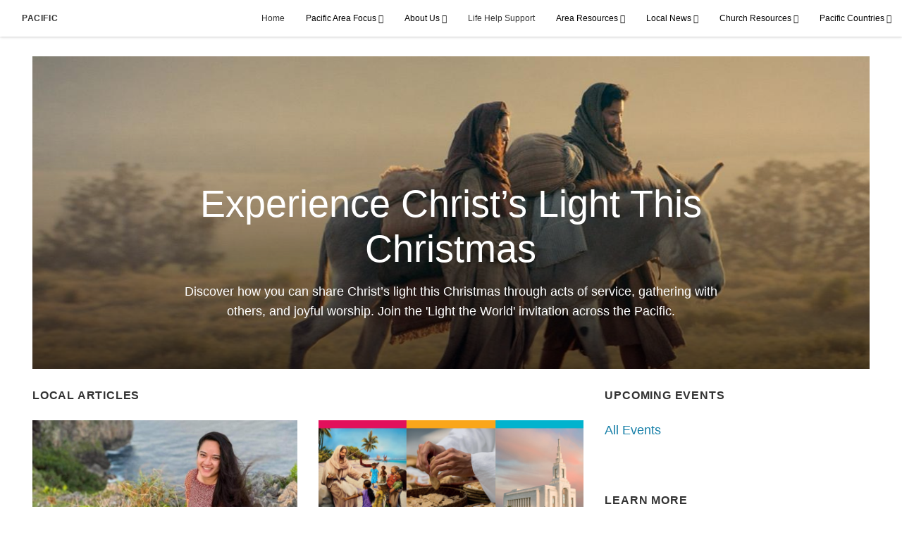

--- FILE ---
content_type: text/html; charset=utf-8
request_url: https://pacific.churchofjesuschrist.org/
body_size: 7455
content:
<!DOCTYPE html>
<html>
  <head>
    
            
            <meta http-equiv="X-UA-Compatible" content="IE=edge"><!-- forces IE to play nice -->
            <meta name="viewport" content="width=device-width, initial-scale=1" />
            <meta charset="utf-8" />
                <meta name="keywords" content="New Zealand, lds.org, mormon, Pacific, Pacific Area, Australia, Samoa, Tonga, Fiji, Tahiti, lds, Leadership Changes, New Zealand News, Australia News, Tonga News, Samoa News, Fiji News, Mormon, Pacific Area, Faith, Australia News, Mormon">
                <meta name="description" content="This is the Pacific Area website for members of the Church of Jesus Christ of Latter-day Saints." />
            
                <meta property="og:title" content="Pacific Area - the Church of Jesus Christ of Latter-Day Saints">
                <meta property="og:description" content="This is the Pacific Area website for members of the Church of Jesus Christ of Latter-day Saints.">
                <meta property="og:image" content="https://content.churchofjesuschrist.org/acp/bc/Pacific%20Area/1200x675/0A1A8573_FIX+LIGHT%20copy6-2k.jpg">
                <meta property="fb:admins" content="100001195566656">
            
            <title>Pacific Area - the Church of Jesus Christ of Latter-Day Saints</title>
            
                <link rel="canonical" href="https://pacific.churchofjesuschrist.org/">
            
    
    <meta name="facebook-domain-verification" content=ghf0hc9r6gj9a49b9homck2l23ns9o />
    <script type="text/javascript" src="/ruxitagentjs_ICANVfqru_10327251022105625.js" data-dtconfig="rid=RID_790557712|rpid=-45081522|domain=churchofjesuschrist.org|reportUrl=/rb_bf68908sys|app=ea7c4b59f27d43eb|cuc=aslc5mxn|cssm=n|owasp=1|mel=100000|featureHash=ICANVfqru|dpvc=1|lastModification=1768583812806|tp=500,50,0|rdnt=1|uxrgce=1|srbbv=2|agentUri=/ruxitagentjs_ICANVfqru_10327251022105625.js"></script><link rel="stylesheet" href="/main/lang/main-eng.min.css" />
    <script type="text/javascript">
      (function(){
        if(window){
          window.platformConfig = {
    "dataConfig": {
        "lang": "eng"
    },
    "logoConfig": {
        "logoLink": "/"
    },
    "footerConfig": {
        "footerLinks": {
            "replaceFooterLinks": true,
            "mainLinks": [
                {
                    "title": "Feedback",
                    "href": "https://www.churchofjesuschrist.org/feedback/?lang=eng"
                }
            ]
        },
        "social": {
            "replaceSocialLinks": true,
            "socialLinks": [
                {
                    "title": "facebook",
                    "href": "https://www.facebook.com/ChurchofJesusChristPacific",
                    "image": {
                        "alt": "Faceboook",
                        "img": "https://www.churchofjesuschrist.org/services/platform/bc/global-platform/facebook.png",
                        "srcSet": "https://www.churchofjesuschrist.org/services/platform/bc/global-platform/facebook.png 3x"
                    }
                },
                {
                    "title": "twitter",
                    "href": "https://twitter.com/LDSPacificArea",
                    "image": {
                        "alt": "Twitter",
                        "img": "https://www.churchofjesuschrist.org/services/platform/bc/global-platform/twitter.png",
                        "srcSet": "https://www.churchofjesuschrist.org/services/platform/bc/global-platform/twitter.png 3x"
                    }
                },
                {
                    "title": "youtube",
                    "href": "https://www.youtube.com/user/ldspacificarea",
                    "image": {
                        "alt": "YouTube",
                        "img": "https://www.churchofjesuschrist.org/services/platform/bc/global-platform/youtube.png",
                        "srcSet": "https://www.churchofjesuschrist.org/services/platform/bc/global-platform/youtube.png 3x"
                    }
                },
                {
                    "title": "instagram",
                    "href": "https://www.instagram.com/churchofjesuschristpacific",
                    "image": {
                        "alt": "Instragram",
                        "img": "https://www.churchofjesuschrist.org/services/platform/bc/global-platform/instagram.png",
                        "srcSet": "https://www.churchofjesuschrist.org/services/platform/bc/global-platform/instagram.png 3x"
                    }
                }
            ]
        },
        "removeLegacyScripts": true
    }
}
        }
      })();
    </script>
    <script src="https://www.churchofjesuschrist.org/services/platform/v4/index.js" async></script>
  
                              <script>!function(a){var e="https://s.go-mpulse.net/boomerang/",t="addEventListener";if("False"=="True")a.BOOMR_config=a.BOOMR_config||{},a.BOOMR_config.PageParams=a.BOOMR_config.PageParams||{},a.BOOMR_config.PageParams.pci=!0,e="https://s2.go-mpulse.net/boomerang/";if(window.BOOMR_API_key="VELS2-FXMXP-CBJ8A-HH66Y-TZ6SR",function(){function n(e){a.BOOMR_onload=e&&e.timeStamp||(new Date).getTime()}if(!a.BOOMR||!a.BOOMR.version&&!a.BOOMR.snippetExecuted){a.BOOMR=a.BOOMR||{},a.BOOMR.snippetExecuted=!0;var i,_,o,r=document.createElement("iframe");if(a[t])a[t]("load",n,!1);else if(a.attachEvent)a.attachEvent("onload",n);r.src="javascript:void(0)",r.title="",r.role="presentation",(r.frameElement||r).style.cssText="width:0;height:0;border:0;display:none;",o=document.getElementsByTagName("script")[0],o.parentNode.insertBefore(r,o);try{_=r.contentWindow.document}catch(O){i=document.domain,r.src="javascript:var d=document.open();d.domain='"+i+"';void(0);",_=r.contentWindow.document}_.open()._l=function(){var a=this.createElement("script");if(i)this.domain=i;a.id="boomr-if-as",a.src=e+"VELS2-FXMXP-CBJ8A-HH66Y-TZ6SR",BOOMR_lstart=(new Date).getTime(),this.body.appendChild(a)},_.write("<bo"+'dy onload="document._l();">'),_.close()}}(),"".length>0)if(a&&"performance"in a&&a.performance&&"function"==typeof a.performance.setResourceTimingBufferSize)a.performance.setResourceTimingBufferSize();!function(){if(BOOMR=a.BOOMR||{},BOOMR.plugins=BOOMR.plugins||{},!BOOMR.plugins.AK){var e=""=="true"?1:0,t="",n="cj24e7axzcoak2lmxm3a-f-26de5e0d8-clientnsv4-s.akamaihd.net",i="false"=="true"?2:1,_={"ak.v":"39","ak.cp":"448529","ak.ai":parseInt("390516",10),"ak.ol":"0","ak.cr":9,"ak.ipv":4,"ak.proto":"http/1.1","ak.rid":"4995c790","ak.r":44387,"ak.a2":e,"ak.m":"","ak.n":"essl","ak.bpcip":"18.117.194.0","ak.cport":53600,"ak.gh":"23.192.164.5","ak.quicv":"","ak.tlsv":"tls1.3","ak.0rtt":"","ak.0rtt.ed":"","ak.csrc":"-","ak.acc":"bbr","ak.t":"1768733494","ak.ak":"hOBiQwZUYzCg5VSAfCLimQ==4W4xV/kJBTNxfVFeFumR2tbhQwG2AaprTPTcyTHvvG+tpUjh5ttbTQQaxxVcwD1Nb9iL3Kcce4XFg9Ipp2yVivugusb+H8xjyszmzKZ+xd+26xCLUtg4sjBOkchzGj4wmDsAFqcIo8i8uB5S2LDZXyoAijyGINr4Le1JcChTo/QCC1h7gmJLuklqPQxMwoWPIDRQcsyJnvH1hfKNRAW2guTr9tTs+RJ/[base64]","ak.pv":"41","ak.dpoabenc":"","ak.tf":i};if(""!==t)_["ak.ruds"]=t;var o={i:!1,av:function(e){var t="http.initiator";if(e&&(!e[t]||"spa_hard"===e[t]))_["ak.feo"]=void 0!==a.aFeoApplied?1:0,BOOMR.addVar(_)},rv:function(){var a=["ak.bpcip","ak.cport","ak.cr","ak.csrc","ak.gh","ak.ipv","ak.m","ak.n","ak.ol","ak.proto","ak.quicv","ak.tlsv","ak.0rtt","ak.0rtt.ed","ak.r","ak.acc","ak.t","ak.tf"];BOOMR.removeVar(a)}};BOOMR.plugins.AK={akVars:_,akDNSPreFetchDomain:n,init:function(){if(!o.i){var a=BOOMR.subscribe;a("before_beacon",o.av,null,null),a("onbeacon",o.rv,null,null),o.i=!0}return this},is_complete:function(){return!0}}}}()}(window);</script></head>

  <body>
    
    <div class="lumen-region lumen-frame--full-bleed">
        
        <nav class="lumen-sub-nav">
            <h2 class="lumen-sub-nav__header">
                    <a href="/">
        
                Pacific
        
                    </a>
            </h2>
            <div class="lumen-sub-nav__wrapper">
                <div class="lumen-sub-nav__retreat"><span class="lumen-icon">
            <span class="lumen-icon__graphic lumen-icon__graphic--left-open" aria-hidden="true"></span>
            <span class="lumen-icon__text"></span>
        </span></div>
                <ul class="lumen-sub-nav__list">
                        <li>
                                <a href="/">Home</a>
                        </li>
                        <li>
                                <span>
                                    Pacific Area Focus
                                </span>
                                        <ul class="lumen-sub-nav__sub-list ">
                                                <li>
                                                        <a href="/pacificareafocus">Home</a>
                                                </li>
                                        </ul>
                        </li>
                        <li>
                                <span>
                                    About Us
                                </span>
                                        <ul class="lumen-sub-nav__sub-list ">
                                                <li>
                                                        <a href="/about">The Church in the Pacific</a>
                                                </li>
                                                <li>
                                                        <a href="/area-presidency/about-us">Area Presidency</a>
                                                </li>
                                                <li>
                                                        <a href="/tags/what-we-believe">What We Believe</a>
                                                </li>
                                                <li>
                                                        <a href="/countries">Locations</a>
                                                </li>
                                                <li>
                                                        <a href="/pacific-area-temples">Temples</a>
                                                </li>
                                        </ul>
                        </li>
                        <li>
                                <a href="/wsr/life-help">Life Help Support</a>
                        </li>
                        <li>
                                <span>
                                    Area Resources
                                </span>
                                        <ul class="lumen-sub-nav__sub-list lumen-sub-nav__sub-list--2-columns">
                                                <li>
                                                        <a href="/tags/leadership-messages-area">Area Leadership Messages</a>
                                                </li>
                                                <li>
                                                        <a href="/area-presidency-training">Leadership Training Materials</a>
                                                </li>
                                                <li>
                                                        <a href="/wsr">Welfare and Self-Reliance</a>
                                                </li>
                                                <li>
                                                        <a href="/employment-opportunities">Employment Opportunities</a>
                                                </li>
                                                <li>
                                                        <a href="/wsr/careers">Careers Pacific</a>
                                                </li>
                                                <li>
                                                        <a href="/missions">Serve a Mission</a>
                                                </li>
                                                <li>
                                                        <a href="/abuse-response">Abuse Response and Child Safeguarding</a>
                                                </li>
                                                <li>
                                                        <a href="/wsr/health-wellbeing/family-services">Family Services - Community Resources</a>
                                                </li>
                                        </ul>
                        </li>
                        <li>
                                <span>
                                    Local News
                                </span>
                                        <ul class="lumen-sub-nav__sub-list lumen-sub-nav__sub-list--2-columns">
                                                <li>
                                                        <a href="http://www.mormonnewsroom.org.nz/" target="_blank">Pacific Newsroom</a>
                                                </li>
                                                <li>
                                                        <a href="http://www.mormonnewsroom.org.au/" target="_blank">Australia Newsroom</a>
                                                </li>
                                                <li>
                                                        <a href="http://www.mormonnewsroompg.org/" target="_blank">Papua New Guinea Newsroom</a>
                                                </li>
                                                <li>
                                                        <a href="http://www.mormonmedia.org.pf/" target="_blank">Pacific Newsroom - French</a>
                                                </li>
                                                <li>
                                                        <a href="http://www.mormonnewsroom.org/" target="_blank">Global Newsroom</a>
                                                </li>
                                                <li>
                                                        <a href="/resources/ensign">Ensign Inserts</a>
                                                </li>
                                        </ul>
                        </li>
                        <li>
                                <span>
                                    Church Resources
                                </span>
                                        <ul class="lumen-sub-nav__sub-list lumen-sub-nav__sub-list--2-columns">
                                                <li>
                                                        <a href="https://www.churchofjesuschrist.org/study/magazines?lang&#x3D;eng">Magazines</a>
                                                </li>
                                                <li>
                                                        <a href="https://www.lds.org" target="_blank">LDS.org</a>
                                                </li>
                                                <li>
                                                        <a href="https://familysearch.org/" target="_blank">Family Search</a>
                                                </li>
                                                <li>
                                                        <a href="https://www.mormon.org.au/" target="_blank">Mormon.org Australia</a>
                                                </li>
                                                <li>
                                                        <a href="https://www.mormon.org.nz/" target="_blank">Mormon.org New Zealand</a>
                                                </li>
                                                <li>
                                                        <a href="https://www.lds.org/youth/learn" target="_blank">Come, Follow Me - Learning Resources for Youth</a>
                                                </li>
                                                <li>
                                                        <a href="https://www.mormonchannel.org/" target="_blank">Mormon Channel</a>
                                                </li>
                                                <li>
                                                        <a href="https://www.lds.org/media-library" target="_blank">LDS Media Library</a>
                                                </li>
                                        </ul>
                        </li>
                        <li>
                                <span>
                                    Pacific Countries
                                </span>
                                        <ul class="lumen-sub-nav__sub-list lumen-sub-nav__sub-list--2-columns">
                                                <li>
                                                        <a href="/au">Australia</a>
                                                </li>
                                                <li>
                                                        <a href="/fj">Fiji</a>
                                                </li>
                                                <li>
                                                        <a href="/pf">French Polynesia (Tahiti)</a>
                                                </li>
                                                <li>
                                                        <a href="/ki">Kiribati</a>
                                                </li>
                                                <li>
                                                        <a href="/nz">New Zealand</a>
                                                </li>
                                                <li>
                                                        <a href="/ws">Samoa</a>
                                                </li>
                                                <li>
                                                        <a href="/png">Papua New Guinea</a>
                                                </li>
                                                <li>
                                                        <a href="/to">Tonga</a>
                                                </li>
                                        </ul>
                        </li>
                </ul>
                <div class="lumen-sub-nav__advance"><span class="lumen-icon">
            <span class="lumen-icon__graphic lumen-icon__graphic--right-open" aria-hidden="true"></span>
            <span class="lumen-icon__text"></span>
        </span></div>
            </div>
        </nav>
        
</div>

    <main class="lumen-content">
      <div class="acp-home-template">
    <section class="acp-home-template__header">
        <div class="lumen-region lumen-frame--full">
                
                <div  id="pubTitle" class="spark-feature">
                    <a href="/light-the-world?lang&#x3D;eng-nz">
                        <figure class="lumen-image">
                            <div class="lumen-image__wrapper">
                                <picture class="lumen-image__picture">
                                            <source media="" srcset="https://content.churchofjesuschrist.org/acp/bc/Pacific%20Area/2025/light-the-world/1200x450/be0bf4e2a06580d605c109c0ebd3142fa485af6d_w1920.jpeg 1200w, https://content.churchofjesuschrist.org/acp/bc/Pacific%20Area/2025/light-the-world/800x300/be0bf4e2a06580d605c109c0ebd3142fa485af6d_w1920.jpeg 800w, https://content.churchofjesuschrist.org/acp/bc/Pacific%20Area/2025/light-the-world/400x150/be0bf4e2a06580d605c109c0ebd3142fa485af6d_w1920.jpeg 400w, https://content.churchofjesuschrist.org/acp/bc/Pacific%20Area/2025/light-the-world/304x114/be0bf4e2a06580d605c109c0ebd3142fa485af6d_w1920.jpeg 304w, https://content.churchofjesuschrist.org/acp/bc/Pacific%20Area/2025/light-the-world/200x75/be0bf4e2a06580d605c109c0ebd3142fa485af6d_w1920.jpeg 200w" sizes="100vw">
                                    <img src="https://content.churchofjesuschrist.org/acp/bc/Pacific%20Area/2025/light-the-world/1200x450/be0bf4e2a06580d605c109c0ebd3142fa485af6d_w1920.jpeg" srcset="https://content.churchofjesuschrist.org/acp/bc/Pacific%20Area/2025/light-the-world/1200x450/be0bf4e2a06580d605c109c0ebd3142fa485af6d_w1920.jpeg 1200w, https://content.churchofjesuschrist.org/acp/bc/Pacific%20Area/2025/light-the-world/800x300/be0bf4e2a06580d605c109c0ebd3142fa485af6d_w1920.jpeg 800w, https://content.churchofjesuschrist.org/acp/bc/Pacific%20Area/2025/light-the-world/400x150/be0bf4e2a06580d605c109c0ebd3142fa485af6d_w1920.jpeg 400w, https://content.churchofjesuschrist.org/acp/bc/Pacific%20Area/2025/light-the-world/304x114/be0bf4e2a06580d605c109c0ebd3142fa485af6d_w1920.jpeg 304w, https://content.churchofjesuschrist.org/acp/bc/Pacific%20Area/2025/light-the-world/200x75/be0bf4e2a06580d605c109c0ebd3142fa485af6d_w1920.jpeg 200w" sizes="100vw" alt="Experience Christ’s Light This Christmas" class="lumen-image__image">
                                </picture>
                            </div>
                        </figure>    </a>
                    <div class="spark-feature__text">
                        <a href="/light-the-world?lang&#x3D;eng-nz">
                
                
                
                            <h4 class="spark-feature__title">
                                Experience Christ’s Light This Christmas
                            </h4>
                
                                <div class="spark-feature__content">
                                    Discover how you can share Christ’s light this Christmas through acts of service, gathering with others, and joyful worship. Join the 'Light the World' invitation across the Pacific.
                                </div>
                        </a>
                
                    </div>
                
                </div>        
        </div>    </section>

    <section class="acp-home-template__content">
        <div class="acp-home-template__content--major">
            
                    
                    <div class="lumen-dynamic-layout lumen-dynamic-layout--2-column" id="pubTitle">
                        <div class="lumen-dynamic-layout__wrapper">
                                <h3 class="lumen-dynamic-layout__heading">
                                    Local Articles
                                </h3>
                    
                            
                    
                            <div class="lumen-dynamic-layout__items">
                                
                                        <div class="lumen-dynamic-layout__item">
                                        <div class="lumen-tile">
                                        
                                                    <div class="lumen-tile__image-wrapper">
                                                        <a href="/pacific-local-liahona/following-my-fathers-lead?lang&#x3D;eng-nz">
                                        
                                        
                                                            
                                                                    
                                                                    <figure class="lumen-image">
                                                                        <div class="lumen-image__wrapper">
                                                                            <picture class="lumen-image__picture">
                                                                                        <source media="" srcset="https://content.churchofjesuschrist.org/acp/bc/Pacific%20Area/_Pacific-Local-Pages/800x500/sisT-1.jpg 800w, https://content.churchofjesuschrist.org/acp/bc/Pacific%20Area/_Pacific-Local-Pages/400x250/sisT-1.jpg 400w" sizes="100vw">
                                                                                <img src="https://content.churchofjesuschrist.org/acp/bc/Pacific%20Area/_Pacific-Local-Pages/800x500/sisT-1.jpg" srcset="https://content.churchofjesuschrist.org/acp/bc/Pacific%20Area/_Pacific-Local-Pages/800x500/sisT-1.jpg 800w, https://content.churchofjesuschrist.org/acp/bc/Pacific%20Area/_Pacific-Local-Pages/400x250/sisT-1.jpg 400w" sizes="100vw" alt="Tekifaiva Tuitavake" class="lumen-image__image">
                                                                            </picture>
                                                                        </div>
                                                                    </figure>        
                                        
                                                        </a>
                                                    </div>
                                        
                                                <div class="lumen-tile__text-wrapper">
                                                    <div class="lumen-tile__title">
                                                            <a href="/pacific-local-liahona/following-my-fathers-lead?lang&#x3D;eng-nz">Following My Father’s Lead</a>
                                        
                                                    </div>
                                        
                                                            <div class="lumen-tile__content">Sister Tekifaiva Tuitavake, remembers learning how to swim</div>
                                                            <div class="lumen-tile__metadata">January 6, 2026</div>
                                                </div>
                                        
                                        </div>        </div>
                                        <div class="lumen-dynamic-layout__item">
                                        <div class="lumen-tile">
                                        
                                                    <div class="lumen-tile__image-wrapper">
                                                        <a href="/pacificareafocus?lang&#x3D;eng-nz">
                                        
                                        
                                                            
                                                                    
                                                                    <figure class="lumen-image">
                                                                        <div class="lumen-image__wrapper">
                                                                            <picture class="lumen-image__picture">
                                                                                        <source media="" srcset="https://content.churchofjesuschrist.org/acp/bc/Pacific%20Area/AF2026/Images/800x500/Area-Focus-26-Website-Image.png 800w, https://content.churchofjesuschrist.org/acp/bc/Pacific%20Area/AF2026/Images/400x250/Area-Focus-26-Website-Image.png 400w" sizes="100vw">
                                                                                <img src="https://content.churchofjesuschrist.org/acp/bc/Pacific%20Area/AF2026/Images/800x500/Area-Focus-26-Website-Image.png" srcset="https://content.churchofjesuschrist.org/acp/bc/Pacific%20Area/AF2026/Images/800x500/Area-Focus-26-Website-Image.png 800w, https://content.churchofjesuschrist.org/acp/bc/Pacific%20Area/AF2026/Images/400x250/Area-Focus-26-Website-Image.png 400w" sizes="100vw" alt="2026 Pacific Area Focus" class="lumen-image__image">
                                                                            </picture>
                                                                        </div>
                                                                    </figure>        
                                        
                                                        </a>
                                                    </div>
                                        
                                                <div class="lumen-tile__text-wrapper">
                                                    <div class="lumen-tile__title">
                                                            <a href="/pacificareafocus?lang&#x3D;eng-nz">2026 Pacific Area Focus</a>
                                        
                                                    </div>
                                        
                                                            <div class="lumen-tile__content">Resources for the 2026 Pacific Area Focus.</div>
                                                            <div class="lumen-tile__metadata">January 1, 2026</div>
                                                </div>
                                        
                                        </div>        </div>
                                        <div class="lumen-dynamic-layout__item">
                                        <div class="lumen-tile">
                                        
                                                    <div class="lumen-tile__image-wrapper">
                                                        <a href="/pacific-local-liahona/a-christmas-to-cherish?lang&#x3D;eng-nz">
                                        
                                        
                                                            
                                                                    
                                                                    <figure class="lumen-image">
                                                                        <div class="lumen-image__wrapper">
                                                                            <picture class="lumen-image__picture">
                                                                                        <source media="" srcset="https://content.churchofjesuschrist.org/acp/bc/Pacific%20Area/_Pacific-Local-Pages/800x500/iabeta.jpg 800w, https://content.churchofjesuschrist.org/acp/bc/Pacific%20Area/_Pacific-Local-Pages/400x250/iabeta.jpg 400w" sizes="100vw">
                                                                                <img src="https://content.churchofjesuschrist.org/acp/bc/Pacific%20Area/_Pacific-Local-Pages/800x500/iabeta.jpg" srcset="https://content.churchofjesuschrist.org/acp/bc/Pacific%20Area/_Pacific-Local-Pages/800x500/iabeta.jpg 800w, https://content.churchofjesuschrist.org/acp/bc/Pacific%20Area/_Pacific-Local-Pages/400x250/iabeta.jpg 400w" sizes="100vw" alt="Dear Meteta (centre) surrounded by family during a Christmas to remember" class="lumen-image__image">
                                                                            </picture>
                                                                        </div>
                                                                    </figure>        
                                        
                                                        </a>
                                                    </div>
                                        
                                                <div class="lumen-tile__text-wrapper">
                                                    <div class="lumen-tile__title">
                                                            <a href="/pacific-local-liahona/a-christmas-to-cherish?lang&#x3D;eng-nz">A Christmas to Cherish</a>
                                        
                                                    </div>
                                        
                                                            <div class="lumen-tile__content">'This particular Christmas, the happiness of our festivities seemed to dim in the light of true joy – the joy that our Saviour Jesus Christ brought when He was born into this world to give us life.'</div>
                                                            <div class="lumen-tile__metadata">December 24, 2025</div>
                                                </div>
                                        
                                        </div>        </div>
                                        <div class="lumen-dynamic-layout__item">
                                        <div class="lumen-tile">
                                        
                                                    <div class="lumen-tile__image-wrapper">
                                                        <a href="/pacific-local-liahona/celebrating-our-saviour-at-christmastime?lang&#x3D;eng-nz">
                                        
                                        
                                                            
                                                                    
                                                                    <figure class="lumen-image">
                                                                        <div class="lumen-image__wrapper">
                                                                            <picture class="lumen-image__picture">
                                                                                        <source media="" srcset="https://content.churchofjesuschrist.org/acp/bc/Pacific%20Area/_Pacific-Local-Pages/800x500/christmastime-2.jpg 800w, https://content.churchofjesuschrist.org/acp/bc/Pacific%20Area/_Pacific-Local-Pages/400x250/christmastime-2.jpg 400w" sizes="100vw">
                                                                                <img src="https://content.churchofjesuschrist.org/acp/bc/Pacific%20Area/_Pacific-Local-Pages/800x500/christmastime-2.jpg" srcset="https://content.churchofjesuschrist.org/acp/bc/Pacific%20Area/_Pacific-Local-Pages/800x500/christmastime-2.jpg 800w, https://content.churchofjesuschrist.org/acp/bc/Pacific%20Area/_Pacific-Local-Pages/400x250/christmastime-2.jpg 400w" sizes="100vw" alt="Unique nativity set" class="lumen-image__image">
                                                                            </picture>
                                                                        </div>
                                                                    </figure>        
                                        
                                                        </a>
                                                    </div>
                                        
                                                <div class="lumen-tile__text-wrapper">
                                                    <div class="lumen-tile__title">
                                                            <a href="/pacific-local-liahona/celebrating-our-saviour-at-christmastime?lang&#x3D;eng-nz">Celebrating our Saviour at Christmastime</a>
                                        
                                                    </div>
                                        
                                                            <div class="lumen-tile__content">Amidst the rush of gift-buying, party-planning, and home-decorating, it’s easy to forget the true reason for the season. Members of The Church of Jesus Christ of Latter-day Saints in the Pacific share family traditions and special memories that help to keep our Saviour at the centre of their Christmas celebrations.</div>
                                                            <div class="lumen-tile__metadata">December 23, 2025</div>
                                                </div>
                                        
                                        </div>        </div>
                                        <div class="lumen-dynamic-layout__item">
                                        <div class="lumen-tile">
                                        
                                                    <div class="lumen-tile__image-wrapper">
                                                        <a href="https://newsroom.churchofjesuschrist.org/article/president-oaks-new-first-presidency?lang&#x3D;undefined">
                                        
                                        
                                                            
                                                                    
                                                                    <figure class="lumen-image">
                                                                        <div class="lumen-image__wrapper">
                                                                            <picture class="lumen-image__picture">
                                                                                        <source media="" srcset="https://content.churchofjesuschrist.org/acp/bc/Pacific%20Area/Images/2025/800x500/first_presidency.jpeg 800w, https://content.churchofjesuschrist.org/acp/bc/Pacific%20Area/Images/2025/400x250/first_presidency.jpeg 400w" sizes="100vw">
                                                                                <img src="https://content.churchofjesuschrist.org/acp/bc/Pacific%20Area/Images/2025/800x500/first_presidency.jpeg" srcset="https://content.churchofjesuschrist.org/acp/bc/Pacific%20Area/Images/2025/800x500/first_presidency.jpeg 800w, https://content.churchofjesuschrist.org/acp/bc/Pacific%20Area/Images/2025/400x250/first_presidency.jpeg 400w" sizes="100vw" alt="President Dallin H. Oaks Named as 18th Church President" class="lumen-image__image">
                                                                            </picture>
                                                                        </div>
                                                                    </figure>        
                                        
                                                        </a>
                                                    </div>
                                        
                                                <div class="lumen-tile__text-wrapper">
                                                    <div class="lumen-tile__title">
                                                            <a href="https://newsroom.churchofjesuschrist.org/article/president-oaks-new-first-presidency?lang&#x3D;undefined">President Dallin H. Oaks Named as 18th Church President</a>
                                        
                                                    </div>
                                        
                                                            <div class="lumen-tile__content">President Henry B. Eyring and President D. Todd Christofferson Named as Counselors in the First Presidency</div>
                                                            <div class="lumen-tile__metadata">October 15, 2025</div>
                                                </div>
                                        
                                        </div>        </div>
                                        <div class="lumen-dynamic-layout__item">
                                        <div class="lumen-tile">
                                        
                                                    <div class="lumen-tile__image-wrapper">
                                                        <a href="/president-russell-m-nelson-funeral?lang&#x3D;eng-nz">
                                        
                                        
                                                            
                                                                    
                                                                    <figure class="lumen-image">
                                                                        <div class="lumen-image__wrapper">
                                                                            <picture class="lumen-image__picture">
                                                                                        <source media="" srcset="https://content.churchofjesuschrist.org/acp/bc/Pacific%20Area/Images/2025/800x500/nelson_header.jpeg 800w, https://content.churchofjesuschrist.org/acp/bc/Pacific%20Area/Images/2025/400x250/nelson_header.jpeg 400w" sizes="100vw">
                                                                                <img src="https://content.churchofjesuschrist.org/acp/bc/Pacific%20Area/Images/2025/800x500/nelson_header.jpeg" srcset="https://content.churchofjesuschrist.org/acp/bc/Pacific%20Area/Images/2025/800x500/nelson_header.jpeg 800w, https://content.churchofjesuschrist.org/acp/bc/Pacific%20Area/Images/2025/400x250/nelson_header.jpeg 400w" sizes="100vw" alt="President Russell M. Nelson" class="lumen-image__image">
                                                                            </picture>
                                                                        </div>
                                                                    </figure>        
                                        
                                                        </a>
                                                    </div>
                                        
                                                <div class="lumen-tile__text-wrapper">
                                                    <div class="lumen-tile__title">
                                                            <a href="/president-russell-m-nelson-funeral?lang&#x3D;eng-nz">Funeral Services for President Russell M. Nelson</a>
                                        
                                                    </div>
                                        
                                                            <div class="lumen-tile__content">Remembering a Prophet of the Lord</div>
                                                            <div class="lumen-tile__metadata">October 10, 2025</div>
                                                </div>
                                        
                                        </div>        </div>
                                        <div class="lumen-dynamic-layout__item">
                                        <div class="lumen-tile">
                                        
                                                    <div class="lumen-tile__image-wrapper">
                                                        <a href="/general-conference-pacific?lang&#x3D;eng-nz">
                                        
                                        
                                                            
                                                                    
                                                                    <figure class="lumen-image">
                                                                        <div class="lumen-image__wrapper">
                                                                            <picture class="lumen-image__picture">
                                                                                        <source media="" srcset="https://content.churchofjesuschrist.org/acp/bc/Pacific%20Area/202510GC/800x500/hkmjmho4v8yaw29y6r6etn5trbtbck6dxxgvy2fa_w1600.jpeg 800w, https://content.churchofjesuschrist.org/acp/bc/Pacific%20Area/202510GC/400x250/hkmjmho4v8yaw29y6r6etn5trbtbck6dxxgvy2fa_w1600.jpeg 400w" sizes="100vw">
                                                                                <img src="https://content.churchofjesuschrist.org/acp/bc/Pacific%20Area/202510GC/800x500/hkmjmho4v8yaw29y6r6etn5trbtbck6dxxgvy2fa_w1600.jpeg" srcset="https://content.churchofjesuschrist.org/acp/bc/Pacific%20Area/202510GC/800x500/hkmjmho4v8yaw29y6r6etn5trbtbck6dxxgvy2fa_w1600.jpeg 800w, https://content.churchofjesuschrist.org/acp/bc/Pacific%20Area/202510GC/400x250/hkmjmho4v8yaw29y6r6etn5trbtbck6dxxgvy2fa_w1600.jpeg 400w" sizes="100vw" alt="Jesus Christ" class="lumen-image__image">
                                                                            </picture>
                                                                        </div>
                                                                    </figure>        
                                        
                                                        </a>
                                                    </div>
                                        
                                                <div class="lumen-tile__text-wrapper">
                                                    <div class="lumen-tile__title">
                                                            <a href="/general-conference-pacific?lang&#x3D;eng-nz">General Conference</a>
                                        
                                                    </div>
                                        
                                                            <div class="lumen-tile__content">Details of how to watch or listen to the General Conference in the languages of the Pacific area.</div>
                                                            <div class="lumen-tile__metadata">October 4, 2025</div>
                                                </div>
                                        
                                        </div>        </div>
                                        <div class="lumen-dynamic-layout__item">
                                        <div class="lumen-tile">
                                        
                                                    <div class="lumen-tile__image-wrapper">
                                                        <a href="/new-open-air-chapels-in-papua-new-guinea?lang&#x3D;eng-nz">
                                        
                                        
                                                            
                                                                    
                                                                    <figure class="lumen-image">
                                                                        <div class="lumen-image__wrapper">
                                                                            <picture class="lumen-image__picture">
                                                                                        <source media="" srcset="https://content.churchofjesuschrist.org/acp/bc/Pacific%20Area/2025/articles/0721/800x500/PNG%20Chapel%202.jpg 800w, https://content.churchofjesuschrist.org/acp/bc/Pacific%20Area/2025/articles/0721/400x250/PNG%20Chapel%202.jpg 400w" sizes="100vw">
                                                                                <img src="https://content.churchofjesuschrist.org/acp/bc/Pacific%20Area/2025/articles/0721/800x500/PNG%20Chapel%202.jpg" srcset="https://content.churchofjesuschrist.org/acp/bc/Pacific%20Area/2025/articles/0721/800x500/PNG%20Chapel%202.jpg 800w, https://content.churchofjesuschrist.org/acp/bc/Pacific%20Area/2025/articles/0721/400x250/PNG%20Chapel%202.jpg 400w" sizes="100vw" alt="New Open-Air Chapels in Papua New Guinea" class="lumen-image__image">
                                                                            </picture>
                                                                        </div>
                                                                    </figure>        
                                        
                                                        </a>
                                                    </div>
                                        
                                                <div class="lumen-tile__text-wrapper">
                                                    <div class="lumen-tile__title">
                                                            <a href="/new-open-air-chapels-in-papua-new-guinea?lang&#x3D;eng-nz">New Open-Air Chapels in Papua New Guinea</a>
                                        
                                                    </div>
                                        
                                                            <div class="lumen-tile__content">The Church is building solar-powered, open-air chapels in Papua New Guinea, providing essential facilities, internet access, and spaces for worship and education in remote areas.</div>
                                                            <div class="lumen-tile__metadata">July 21, 2025</div>
                                                </div>
                                        
                                        </div>        </div>
                            </div>
                        </div>
                    </div>        
        </div>

        <div class="acp-home-template__content--minor">
            
                    
                    <div class="lumen-dynamic-layout lumen-dynamic-layout--2-column" id="pubTitle">
                        <div class="lumen-dynamic-layout__wrapper">
                                <h3 class="lumen-dynamic-layout__heading">
                                    Upcoming Events
                                </h3>
                    
                            
                    
                            <div class="lumen-dynamic-layout__items">
                                
                                        <div class="lumen-dynamic-layout__item">
                                        <div class="lumen-content-block">
                                            <a href='/tags/all-events?lang=eng-nz'>All Events</a>
                                        </div>        </div>
                            </div>
                        </div>
                    </div>        
                    
                    <div class="lumen-dynamic-layout lumen-dynamic-layout--2-column" id="pubTitle">
                        <div class="lumen-dynamic-layout__wrapper">
                                <h3 class="lumen-dynamic-layout__heading">
                                    Learn More
                                </h3>
                    
                            
                    
                            <div class="lumen-dynamic-layout__items">
                                
                                        <div class="lumen-dynamic-layout__item">
                                        <div class="lumen-tile lumen-tile--horizontal">
                                        
                                                    <div class="lumen-tile__image-wrapper">
                                                        <a href="https://www.mormon.org/free-book-of-mormon">
                                        
                                        
                                                            
                                                                    
                                                                    <figure class="lumen-image">
                                                                        <div class="lumen-image__wrapper">
                                                                            <picture class="lumen-image__picture">
                                                                                <img src="//edge.ldscdn.org/cdn2/csp/acp/images/acp-icons/book.svg" alt="Request a FREE Book of Mormon" class="lumen-image__image">
                                                                            </picture>
                                                                        </div>
                                                                    </figure>        
                                        
                                                        </a>
                                                    </div>
                                        
                                                <div class="lumen-tile__text-wrapper">
                                                    <div class="lumen-tile__title">
                                                            <a href="https://www.mormon.org/free-book-of-mormon">Request a FREE Book of Mormon</a>
                                        
                                                    </div>
                                        
                                                </div>
                                        
                                        </div>        </div>
                                        <div class="lumen-dynamic-layout__item">
                                        <div class="lumen-tile lumen-tile--horizontal">
                                        
                                                    <div class="lumen-tile__image-wrapper">
                                                        <a href="https://www.mormon.org/missionaries">
                                        
                                        
                                                            
                                                                    
                                                                    <figure class="lumen-image">
                                                                        <div class="lumen-image__wrapper">
                                                                            <picture class="lumen-image__picture">
                                                                                <img src="//edge.ldscdn.org/cdn2/csp/acp/images/acp-icons/chat-blank.svg" alt="Talk to Church Representatives" class="lumen-image__image">
                                                                            </picture>
                                                                        </div>
                                                                    </figure>        
                                        
                                                        </a>
                                                    </div>
                                        
                                                <div class="lumen-tile__text-wrapper">
                                                    <div class="lumen-tile__title">
                                                            <a href="https://www.mormon.org/missionaries">Talk to Church Representatives</a>
                                        
                                                    </div>
                                        
                                                </div>
                                        
                                        </div>        </div>
                                        <div class="lumen-dynamic-layout__item">
                                        <div class="lumen-tile lumen-tile--horizontal">
                                        
                                                    <div class="lumen-tile__image-wrapper">
                                                        <a href="https://www.lds.org/maps/meetinghouses/@-28.713009,147.624581,4&amp;ll&#x3D;-41.016711,172.864487&amp;z&#x3D;5&amp;m&#x3D;google.road&amp;layers&#x3D;meetinghouse,temple&amp;find&#x3D;%7Bn:&#x27;New+Zealand&#x27;,ll:&#x27;-40.900557,174.885971&#x27;%7D&amp;id&#x3D;::::New+Zealand:-52.722466,165.743764,-28.877322,-175.123508">
                                        
                                        
                                                            
                                                                    
                                                                    <figure class="lumen-image">
                                                                        <div class="lumen-image__wrapper">
                                                                            <picture class="lumen-image__picture">
                                                                                <img src="//edge.ldscdn.org/cdn2/csp/acp/images/acp-icons/chapel.svg" alt="Find a Church Meetinghouse" class="lumen-image__image">
                                                                            </picture>
                                                                        </div>
                                                                    </figure>        
                                        
                                                        </a>
                                                    </div>
                                        
                                                <div class="lumen-tile__text-wrapper">
                                                    <div class="lumen-tile__title">
                                                            <a href="https://www.lds.org/maps/meetinghouses/@-28.713009,147.624581,4&amp;ll&#x3D;-41.016711,172.864487&amp;z&#x3D;5&amp;m&#x3D;google.road&amp;layers&#x3D;meetinghouse,temple&amp;find&#x3D;%7Bn:&#x27;New+Zealand&#x27;,ll:&#x27;-40.900557,174.885971&#x27;%7D&amp;id&#x3D;::::New+Zealand:-52.722466,165.743764,-28.877322,-175.123508">Find a Church Meetinghouse</a>
                                        
                                                    </div>
                                        
                                                </div>
                                        
                                        </div>        </div>
                                        <div class="lumen-dynamic-layout__item">
                                        <div class="lumen-tile lumen-tile--horizontal">
                                        
                                                    <div class="lumen-tile__image-wrapper">
                                                        <a href="https://familysearch.org/locations/centerlocator">
                                        
                                        
                                                            
                                                                    
                                                                    <figure class="lumen-image">
                                                                        <div class="lumen-image__wrapper">
                                                                            <picture class="lumen-image__picture">
                                                                                <img src="//edge.ldscdn.org/cdn2/csp/acp/images/acp-icons/geneology.svg" alt="Search for a Family History Centre" class="lumen-image__image">
                                                                            </picture>
                                                                        </div>
                                                                    </figure>        
                                        
                                                        </a>
                                                    </div>
                                        
                                                <div class="lumen-tile__text-wrapper">
                                                    <div class="lumen-tile__title">
                                                            <a href="https://familysearch.org/locations/centerlocator">Search for a Family History Centre</a>
                                        
                                                    </div>
                                        
                                                </div>
                                        
                                        </div>        </div>
                                        <div class="lumen-dynamic-layout__item">
                                        <div class="lumen-tile lumen-tile--horizontal">
                                        
                                                    <div class="lumen-tile__image-wrapper">
                                                        <a href="https://history.lds.org/section/matthew-cowley-pacific-church-history-centre?lang&#x3D;eng">
                                        
                                        
                                                            
                                                                    
                                                                    <figure class="lumen-image">
                                                                        <div class="lumen-image__wrapper">
                                                                            <picture class="lumen-image__picture">
                                                                                <img src="//edge.ldscdn.org/cdn2/csp/acp/images/acp-icons/chat.svg" alt="Visit The Pacific Church History Centre" class="lumen-image__image">
                                                                            </picture>
                                                                        </div>
                                                                    </figure>        
                                        
                                                        </a>
                                                    </div>
                                        
                                                <div class="lumen-tile__text-wrapper">
                                                    <div class="lumen-tile__title">
                                                            <a href="https://history.lds.org/section/matthew-cowley-pacific-church-history-centre?lang&#x3D;eng">Visit The Pacific Church History Centre</a>
                                        
                                                    </div>
                                        
                                                </div>
                                        
                                        </div>        </div>
                                        <div class="lumen-dynamic-layout__item">
                                        <div class="lumen-tile lumen-tile--horizontal">
                                        
                                                    <div class="lumen-tile__image-wrapper">
                                                        <a href="https://www.mormon.org/what-do-mormons-believe">
                                        
                                        
                                                            
                                                                    
                                                                    <figure class="lumen-image">
                                                                        <div class="lumen-image__wrapper">
                                                                            <picture class="lumen-image__picture">
                                                                                <img src="//edge.ldscdn.org/cdn2/csp/acp/images/acp-icons/hand.svg" alt="Learn More About Our Beliefs" class="lumen-image__image">
                                                                            </picture>
                                                                        </div>
                                                                    </figure>        
                                        
                                                        </a>
                                                    </div>
                                        
                                                <div class="lumen-tile__text-wrapper">
                                                    <div class="lumen-tile__title">
                                                            <a href="https://www.mormon.org/what-do-mormons-believe">Learn More About Our Beliefs</a>
                                        
                                                    </div>
                                        
                                                </div>
                                        
                                        </div>        </div>
                            </div>
                        </div>
                    </div>        
        </div>
    </section>
</div>
    </main>
    

    <script type="text/javascript" src="/main/main.min.js"></script>
  </body>
</html>